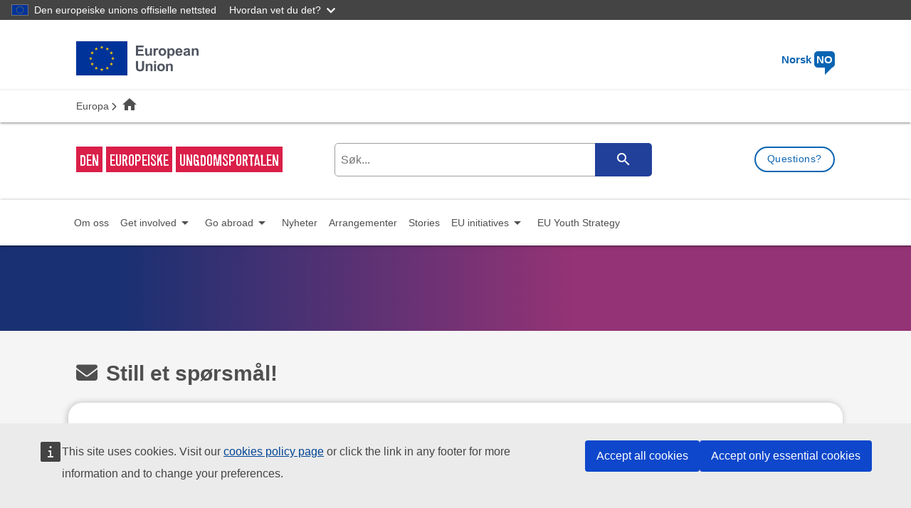

--- FILE ---
content_type: text/html; charset=UTF-8
request_url: https://youth.europa.eu/ask-a-question_no
body_size: 10854
content:
<!DOCTYPE html>
<html lang="no" dir="ltr" prefix="og: https://ogp.me/ns#">
  <head>
    <meta charset="utf-8" />
<link rel="canonical" href="https://youth.europa.eu/ask-a-question_no" />
<meta name="Generator" content="Drupal 11 (https://www.drupal.org)" />
<meta name="MobileOptimized" content="width" />
<meta name="HandheldFriendly" content="true" />
<meta name="viewport" content="width=device-width, initial-scale=1.0" />
<link rel="icon" href="/themes/custom/eyp_ng/favicon.ico" type="image/vnd.microsoft.icon" />

    <title>Still et spørsmål! | Den europeiske ungdomsportalen</title>
    <link rel="stylesheet" media="all" href="/sites/default/files/css/css_VI9V9P9nGePtB3WUjWzt5BgVXycfHjKPTaQ44_yWIyc.css?delta=0&amp;language=no&amp;theme=eyp_ng&amp;include=eJwVyGEKgCAMBtALWcMTydQPEczJtiA7ffR-viIKqnovHqfjcVbwobD-ImAv4hh34lJEa5f5V5qN2pDMI9g2x0WZDR_u1RuL" />
<link rel="stylesheet" media="all" href="/sites/default/files/css/css_gjBI8QjuA08HpJWj9GdGgD6xV7YVJ_lYTzrjNtPDwVE.css?delta=1&amp;language=no&amp;theme=eyp_ng&amp;include=eJwVyGEKgCAMBtALWcMTydQPEczJtiA7ffR-viIKqnovHqfjcVbwobD-ImAv4hh34lJEa5f5V5qN2pDMI9g2x0WZDR_u1RuL" />

    <script src="/core/assets/vendor/jquery/jquery.min.js?v=4.0.0-rc.1"></script>
<script src="/sites/default/files/js/js_GO9KpDQSs1vqqubViyND_EH5qB3UVwc-SJCFZPnglH4.js?scope=header&amp;delta=1&amp;language=no&amp;theme=eyp_ng&amp;include=eJw9jtEOwyAIRX9Ia_pFBpU2rCgd2izu62ebuDfOCdxLFEWX9DqBl9qgYTXxVlQaahny9b5Q-7KJZoP9dLCu3UMcS4mkPCpKqVjaMyeqEBgtbOPeRqZ43N6X3e3APKL-yBKAJ-VRrQRMXzSC_oOhiXCdr022NYM2FkioP0k7SDg"></script>

  </head>
  <body class="language-no path-ask-a-question ask-a-question user-anonymous">
        <a href="#main-content" class="visually-hidden focusable">
      Skip to main content
    </a>
    <script type="application/json">{"utility":"globan","theme":"dark","logo":true,"link":true,"mode":false}</script>

      <div class="dialog-off-canvas-main-canvas" data-off-canvas-main-canvas>
    

    <header class="eyp-main-header">
       <div class="container">
    <div class="row">
      


  
<div class="col m4 s7">
  <div class="valign-wrapper logo-flag">
    <img class="desktop" alt="Den europeiske union" src="https://youth.europa.eu/sites/default/files/eu-logo/logo-eu-no.svg" >
    <img class="mobile" alt="Den europeiske union" src="https://youth.europa.eu/sites/default/files/eu-logo/logo-eu-condensed-no.svg" >
  </div>
</div>
<div class="col m8 s5">
  <div class="right-align eyp-language-selection">
    <a class="modal-trigger" href='#eyp-select-language'>Norsk <span>NO</span></a>
  </div>
</div>

<!-- Language selection modal -->
<div class="col l12">
  <div id="eyp-select-language" class="modal modal-fixed-footer">
    <button id="language-modal-close" class="modal-close btn-floating" title="Close language selector"><i class="fas fa-times"> </i></button>
    <div class="modal-content">
              <div class="col l6">
          <ul>
                      <li>
              <a href="/ask-a-question_bg" class=" btn" >
                <span>BG</span>
                български
                              </a>
            </li>
                      <li>
              <a href="/ask-a-question_cs" class=" btn" >
                <span>CS</span>
                čeština
                              </a>
            </li>
                      <li>
              <a href="/ask-a-question_da" class=" btn" >
                <span>DA</span>
                dansk
                              </a>
            </li>
                      <li>
              <a href="/ask-a-question_de" class=" btn" >
                <span>DE</span>
                Deutsch
                              </a>
            </li>
                      <li>
              <a href="/ask-a-question_el" class=" btn" >
                <span>EL</span>
                ελληνικά
                              </a>
            </li>
                      <li>
              <a href="/ask-a-question_en" class=" btn" >
                <span>EN</span>
                English
                              </a>
            </li>
                      <li>
              <a href="/ask-a-question_es" class=" btn" >
                <span>ES</span>
                Español
                              </a>
            </li>
                      <li>
              <a href="/ask-a-question_et" class=" btn" >
                <span>ET</span>
                eesti
                              </a>
            </li>
                      <li>
              <a href="/ask-a-question_fi" class=" btn" >
                <span>FI</span>
                suomi
                              </a>
            </li>
                      <li>
              <a href="/ask-a-question_fr" class=" btn" >
                <span>FR</span>
                Français
                              </a>
            </li>
                      <li>
              <a href="/ask-a-question_ga" class=" btn" >
                <span>GA</span>
                Gaeilge
                              </a>
            </li>
                      <li>
              <a href="/ask-a-question_hr" class=" btn" >
                <span>HR</span>
                hrvatski
                              </a>
            </li>
                      <li>
              <a href="/ask-a-question_hu" class=" btn" >
                <span>HU</span>
                magyar
                              </a>
            </li>
                      <li>
              <a href="/ask-a-question_is" class=" btn" >
                <span>IS</span>
                íslenska
                              </a>
            </li>
                      <li>
              <a href="/ask-a-question_it" class=" btn" >
                <span>IT</span>
                Italiano
                              </a>
            </li>
                    </ul>
        </div>
              <div class="col l6">
          <ul>
                      <li>
              <a href="/ask-a-question_lt" class=" btn" >
                <span>LT</span>
                lietuvių
                              </a>
            </li>
                      <li>
              <a href="/ask-a-question_lv" class=" btn" >
                <span>LV</span>
                latviešu
                              </a>
            </li>
                      <li>
              <a href="/ask-a-question_mk" class=" btn" >
                <span>MK</span>
                Македонски
                              </a>
            </li>
                      <li>
              <a href="/ask-a-question_mt" class=" btn" >
                <span>MT</span>
                Malti
                              </a>
            </li>
                      <li>
              <a href="/ask-a-question_nl" class=" btn" >
                <span>NL</span>
                Nederlands
                              </a>
            </li>
                      <li>
              <a href="/ask-a-question_no" class="active btn" >
                <span>NO</span>
                Norsk
                                  <i class="fas fa-check"> </i>
                              </a>
            </li>
                      <li>
              <a href="/ask-a-question_pl" class=" btn" >
                <span>PL</span>
                polski
                              </a>
            </li>
                      <li>
              <a href="/ask-a-question_pt" class=" btn" >
                <span>PT</span>
                português
                              </a>
            </li>
                      <li>
              <a href="/ask-a-question_ro" class=" btn" >
                <span>RO</span>
                Română
                              </a>
            </li>
                      <li>
              <a href="/ask-a-question_sk" class=" btn" >
                <span>SK</span>
                slovenčina
                              </a>
            </li>
                      <li>
              <a href="/ask-a-question_sl" class=" btn" >
                <span>SL</span>
                slovenščina
                              </a>
            </li>
                      <li>
              <a href="/ask-a-question_sr" class=" btn" >
                <span>SR</span>
                Српски
                              </a>
            </li>
                      <li>
              <a href="/ask-a-question_sv" class=" btn" >
                <span>SV</span>
                Svenska
                              </a>
            </li>
                      <li>
              <a href="/ask-a-question_tr" class=" btn" >
                <span>TR</span>
                Türkçe
                              </a>
            </li>
                    </ul>
        </div>
          </div>
  </div>
</div>


    </div>
  </div>

       <div class="region--breadcrumb">
    


  
  <nav class="row breadcrumb-wrapper">
    <div class="nav-wrapper container">
      <div class="col s12">
                              <a  class="breadcrumb home" target="_blank" rel="noopener noreferrer" title="Europa" href="https://european-union.europa.eu/index_en">Europa</a>
                                        <span class="last-breadcrumb breadcrumb"><span><i class="material-icons">home</i></span></span>
                        </div>
    </div>
  </nav>


  </div>

       <div class="region--branding">
    


  
<div class="eyp-search ">
  <div class="container">
    <div class="row">
      <div class="col m12 l4">
        <div class="eyp-branding">
          <a href="/home_no"><em>Den</em><em>europeiske</em><em>ungdomsportalen</em></a>
        </div>
      </div>
      <div class="col m8 l6 right-align">
          <div id="search-block"></div>
      </div>
      <div class="col m12 l2 right-align">
        <a href="/ask-a-question_no?referrer=https%3A//youth.europa.eu/ask-a-question_no" class="btn waves-effect waves-light primary ask-a-question">Questions?</a>
      </div>
    </div>
  </div>
</div>


  </div>

   </header>
 <div id="eyp-mega-menu"></div>
<div class="ng-linear-gradient-background"></div>
<main id="main-content"  class="main-wrapper ask-a-question_no">
  <div class="container">
    <div class="row">
            <div id="main-content-wrapper"  class="col l12">
        <h1>Still et spørsmål!</h1>

          <div class="region--content">
    <div data-drupal-messages-fallback class="hidden"></div>
<form class="eyp-ask-a-question" novalidate="novalidate" data-drupal-selector="eyp-ask-a-question" action="/ask-a-question_no" method="post" id="eyp-ask-a-question" accept-charset="UTF-8">
  <div class="eyp-aaq-intro row js-form-wrapper form-wrapper" data-drupal-selector="edit-header" id="edit-header">
    <p>
   When you complete this form and press "Send", your question will be sent to Eurodesk. They offer a free enquiry answering to young people for questions linked to the themes of the European Youth Portal.
  </p>
  <p>
    Du kan sende spørsmålet på engelsk eller et hvilket som helst av de andre 27 språkene på portalen.
  </p>
  <p>
    Hvis du ikke mottar svar innen 3 arbeidsdager, kan du kontakte oss på nytt i tilfelle den opprinnelige forespørselen din ikke ble mottatt.
  </p>
  </div>
<div class="panel eyp-ask-question form-group row js-form-wrapper form-wrapper" data-drupal-selector="edit-form" id="edit-form">
  <div class="form-left col m6 js-form-wrapper form-wrapper" data-drupal-selector="edit-left" id="edit-left">
  <div class="js-form-item form-item form-type-textfield js-form-type-textfield form-item-firstname js-form-item-firstname">
      <label for="edit-firstname" class="js-form-required form-required">Fornavn</label>
        <input data-drupal-selector="edit-firstname" type="text" id="edit-firstname" name="firstname" value="" size="60" maxlength="128" class="form-text required" required="required" />

        </div>
<div class="js-form-item form-item form-type-textfield js-form-type-textfield form-item-lastname js-form-item-lastname">
      <label for="edit-lastname">Etternavn</label>
        <input data-drupal-selector="edit-lastname" type="text" id="edit-lastname" name="lastname" value="" size="60" maxlength="128" class="form-text" />

        </div>
<div class="js-form-item form-item form-type-email js-form-type-email form-item-email js-form-item-email">
      <label for="edit-email" class="js-form-required form-required">E-postadresse</label>
        <input data-drupal-selector="edit-email" type="email" id="edit-email" name="email" value="" size="60" maxlength="254" class="form-email required" required="required" />

        </div>
<div class="js-form-item form-item form-type-textarea js-form-type-textarea form-item-question js-form-item-question">
      <label for="edit-question" class="js-form-required form-required">Spørsmål</label>
        <div>
  <textarea data-drupal-selector="edit-question" id="edit-question" name="question" rows="5" cols="60" class="form-textarea required resize-vertical" required="required"></textarea>
</div>

        </div>

  </div>
<div class="form-right col m6 js-form-wrapper form-wrapper" data-drupal-selector="edit-right" id="edit-right">
  <div class="js-form-item form-item form-type-select js-form-type-select form-item-country js-form-item-country">
      <label for="edit-country" class="js-form-required form-required">Hvilket land er spørsmålet relatert til?</label>
        <select  class="selectpicker show-tick form-control form-select required" data-drupal-selector="edit-country" id="edit-country" name="country" required="required">
                          <option value="" selected>- Velg et alternativ -</option>
                                      <option value="EU">Europe</option>
                                      <option value="AT">Østerrike</option>
                                      <option value="BE">Belgia</option>
                                      <option value="BG">Bulgaria</option>
                                      <option value="HR">Kroatia</option>
                                      <option value="CZ">Czechia</option>
                                      <option value="CY">Kypros</option>
                                      <option value="DK">Danmark</option>
                                      <option value="EE">Estland</option>
                                      <option value="FI">Finland</option>
                                      <option value="FR">Frankrike</option>
                                      <option value="DE">Tyskland</option>
                                      <option value="EL">Hellas</option>
                                      <option value="HU">Ungarn</option>
                                      <option value="IS">Island</option>
                                      <option value="IE">Irland</option>
                                      <option value="IT">Italia</option>
                                      <option value="LV">Latvia</option>
                                      <option value="LI">Liechtenstein</option>
                                      <option value="LT">Litauen</option>
                                      <option value="LU">Luxembourg</option>
                                      <option value="MT">Malta</option>
                                      <option value="NL">Nederland</option>
                                      <option value="NO">Norge</option>
                                      <option value="PL">Polen</option>
                                      <option value="PT">Portugal</option>
                                      <option value="RO">Romania</option>
                                      <option value="SK">Slovakia</option>
                                      <option value="RS">Serbia</option>
                                      <option value="SI">Slovenia</option>
                                      <option value="ES">Spania</option>
                                      <option value="SE">Sverige</option>
                                      <option value="CH">Sveits</option>
                                      <option value="TR">Turkiye</option>
              </select>

        </div>
<div class="js-form-item form-item form-type-select js-form-type-select form-item-theme js-form-item-theme">
      <label for="edit-theme" class="js-form-required form-required">Hvilket område er spørsmålet ditt relatert til?</label>
        <select  class="selectpicker show-tick form-control form-select required" data-drupal-selector="edit-theme" id="edit-theme" name="theme" required="required">
                          <option value="" selected>- Velg et alternativ -</option>
                                      <option value="EU Youth Dialogue">EU Youth Dialogue</option>
                                      <option value="Democratic participation">Democratic participation</option>
                                      <option value="Your rights and inclusion">Your rights and inclusion</option>
                                      <option value="Civic engagement">Civic engagement</option>
                                      <option value="Sustainable development">Sustainable development</option>
                                      <option value="Intercultural understanding">Intercultural understanding</option>
                                      <option value="Youth in the world">Youth in the world</option>
                                      <option value="Sports">Sports</option>
                                      <option value="Volunteering">Volunteering</option>
                                      <option value="Traineeships">Traineeships</option>
                                      <option value="Working">Working</option>
                                      <option value="Studying">Studying</option>
                                      <option value="School and youth exchanges">School and youth exchanges</option>
                                      <option value="Travelling">Travelling</option>
                                      <option value="European Solidarity Corps">European Solidarity Corps</option>
                                      <option value="DiscoverEU">DiscoverEU</option>
                                      <option value="Erasmus+">Erasmus+</option>
                                      <option value="European Youth Week">European Youth Week</option>
                                      <option value="Erasmus+ Virtual Exchange">Erasmus+ Virtual Exchange</option>
                                      <option value="EU Aid Volunteers">EU Aid Volunteers</option>
                                      <option value="Youth Policy Dialogues">Youth Policy Dialogues</option>
                                      <option value="Young Journalists in Europe">Young Journalists in Europe</option>
                                      <option value="Eures">Eures</option>
                                      <option value="SHEU Leads">SHEU Leads</option>
                                      <option value="Year of Youth">Year of Youth</option>
                                      <option value="EU Youth Policy">EU Youth Policy</option>
                                      <option value="Latest News">Latest News</option>
                                      <option value="Latest Events">Latest Events</option>
                                      <option value="Get Involved">Get Involved</option>
                                      <option value="Discover Youth Policy">Discover Youth Policy</option>
                                      <option value="Resources">Resources</option>
                                      <option value="EU Youth Strategy">EU Youth Strategy</option>
              </select>

        </div>
<p class="aqq-info">
  Denne informasjonen er ikke obligatorisk, men den kan gjøre det enklere for oss å besvare spørsmålet ditt.
</p><div class="js-form-item form-item form-type-select js-form-type-select form-item-age js-form-item-age">
      <label for="edit-age">Alder</label>
        <select  class="selectpicker show-tick form-control form-select" data-drupal-selector="edit-age" id="edit-age" name="age">
                          <option value="" selected>- Velg et alternativ -</option>
                                      <option value="0-10">0-10</option>
                                      <option value="11-14">11-14</option>
                                      <option value="15-19">15-19</option>
                                      <option value="20-24">20-24</option>
                                      <option value="25-29">25-29</option>
                                      <option value="30+">30+</option>
              </select>

        </div>
<fieldset data-drupal-selector="edit-captcha" id="edit-captcha" class="js-form-item form-item js-form-wrapper form-wrapper">
      <legend>
    <span class="fieldset-legend">Captcha</span>
  </legend>
  <div class="fieldset-wrapper">
                <div id="captcha"><script type="application/json" data-drupal-selector="edit-captcha">{"service":"captcha","auto":false,"lang":"no"}</script>
</div>
          </div>
</fieldset>

  </div>

  </div>
<input autocomplete="off" data-drupal-selector="form-fh5wvbka3gzkcm76osavg4gk9wlwyiazcdkhs6z82i4" type="hidden" name="form_build_id" value="form-fh5Wvbka3gzkCm76OSAVg4GK9wLWyIAZCdkHs6z82i4" />
<input data-drupal-selector="edit-eyp-ask-a-question" type="hidden" name="form_id" value="eyp_ask_a_question" />
<input class="default center-block btn-large button js-form-submit form-submit" data-drupal-selector="edit-submit" type="submit" id="edit-submit" name="op" value="Send" />

</form>

  </div>

      </div>
          </div>
  </div>
</main>
    <div class="region--featured_bottom">
    


  <ul class="collapsible eyp-feedback" data-collapsible="expandable">
  <li>
    <h3 class="collapsible-header">
      <i class="far fa-comments"></i>
      Want to give your feedback about this page?
      <i class="eyp-toggle-feedback-form fas fa-caret-down"></i>
    </h3>
    <div class="collapsible-body eyp-feedback-form-container">
      <form class="user-input-feedback-form user-input-form" data-drupal-selector="user-input-feedback-form" action="/ask-a-question_no" method="post" id="user-input-feedback-form" accept-charset="UTF-8">
  <input autocomplete="off" data-drupal-selector="form-6oa3wy8-dhu3rp6qacdune7r50zl8gautvfootvib6e" type="hidden" name="form_build_id" value="form-6OA3WY8-DHu3Rp6qaCduNe7r50Zl8GaUTVFooTViB6E" />
<input data-drupal-selector="edit-user-input-feedback-form" type="hidden" name="form_id" value="user_input_feedback_form" />
<div id="eyp-feedback-form-errors"></div><div class="field--type-boolean field--name-field-eyp-fb-useful field--widget-options-buttons js-form-wrapper form-wrapper" data-drupal-selector="edit-field-eyp-fb-useful-wrapper" id="edit-field-eyp-fb-useful-wrapper">
  <fieldset data-drupal-selector="edit-field-eyp-fb-useful" id="edit-field-eyp-fb-useful--wrapper" class="fieldgroup form-composite required js-form-item form-item js-form-wrapper form-wrapper">
      <legend>
    <span class="fieldset-legend js-form-required form-required">Did you find this page useful?</span>
  </legend>
  <div class="fieldset-wrapper">
                <div id="edit-field-eyp-fb-useful"><div class="js-form-item form-item form-type-radio js-form-type-radio form-item-field-eyp-fb-useful js-form-item-field-eyp-fb-useful">
        <input data-drupal-selector="edit-field-eyp-fb-useful-0" type="radio" id="edit-field-eyp-fb-useful-0" name="field_eyp_fb_useful" value="0" class="form-radio" />

        <label for="edit-field-eyp-fb-useful-0" class="option">No</label>
      </div>
<div class="js-form-item form-item form-type-radio js-form-type-radio form-item-field-eyp-fb-useful js-form-item-field-eyp-fb-useful">
        <input data-drupal-selector="edit-field-eyp-fb-useful-1" type="radio" id="edit-field-eyp-fb-useful-1" name="field_eyp_fb_useful" value="1" class="form-radio" />

        <label for="edit-field-eyp-fb-useful-1" class="option">Yes</label>
      </div>
</div>

          </div>
</fieldset>

  </div>
<div class="field--type-boolean field--name-field-eyp-fb-issue field--widget-options-buttons js-form-wrapper form-wrapper" data-drupal-selector="edit-field-eyp-fb-issue-wrapper" id="edit-field-eyp-fb-issue-wrapper">
  <fieldset data-drupal-selector="edit-field-eyp-fb-issue" id="edit-field-eyp-fb-issue--wrapper" class="fieldgroup form-composite required js-form-item form-item js-form-wrapper form-wrapper">
      <legend>
    <span class="fieldset-legend js-form-required form-required">Is there any issue with this page?</span>
  </legend>
  <div class="fieldset-wrapper">
                <div id="edit-field-eyp-fb-issue"><div class="js-form-item form-item form-type-radio js-form-type-radio form-item-field-eyp-fb-issue js-form-item-field-eyp-fb-issue">
        <input data-drupal-selector="edit-field-eyp-fb-issue-0" type="radio" id="edit-field-eyp-fb-issue-0" name="field_eyp_fb_issue" value="0" class="form-radio" />

        <label for="edit-field-eyp-fb-issue-0" class="option">No</label>
      </div>
<div class="js-form-item form-item form-type-radio js-form-type-radio form-item-field-eyp-fb-issue js-form-item-field-eyp-fb-issue">
        <input data-drupal-selector="edit-field-eyp-fb-issue-1" type="radio" id="edit-field-eyp-fb-issue-1" name="field_eyp_fb_issue" value="1" class="form-radio" />

        <label for="edit-field-eyp-fb-issue-1" class="option">Yes</label>
      </div>
</div>

          </div>
</fieldset>

  </div>
<div class="field--type-list-string field--name-field-eyp-fb-issue-type field--widget-options-select js-form-wrapper form-wrapper" data-drupal-selector="edit-field-eyp-fb-issue-type-wrapper" data-drupal-states="{&quot;visible&quot;:[{&quot;:input[name=\u0022field_eyp_fb_issue\u0022]&quot;:{&quot;value&quot;:&quot;1&quot;}}]}" id="edit-field-eyp-fb-issue-type-wrapper">
  <div class="js-form-item form-item form-type-select js-form-type-select form-item-field-eyp-fb-issue-type js-form-item-field-eyp-fb-issue-type">
      <label for="edit-field-eyp-fb-issue-type"><span class="form-required">What kind of issue have you found?</span></label>
        <select  data-drupal-selector="edit-field-eyp-fb-issue-type" id="edit-field-eyp-fb-issue-type" name="field_eyp_fb_issue_type" class="form-select">
                          <option value="_none">- Select -</option>
                                      <option value="Broken link">Broken link</option>
                                      <option value="Inaccurate or confusing information">Inaccurate or confusing information</option>
                                      <option value="Something not displaying correctly">Something not displaying correctly</option>
                                      <option value="Page not loading">Page not loading</option>
                                      <option value="Incorrect or missing translation">Incorrect or missing translation</option>
                                      <option value="Other">Other</option>
              </select>

        </div>

  </div>
<div class="field--type-string-long field--name-details field--widget-string-textarea js-form-wrapper form-wrapper" data-drupal-selector="edit-details-wrapper" id="edit-details-wrapper">
        <div class="js-form-item form-item form-type-textarea js-form-type-textarea form-item-details-0-value js-form-item-details-0-value">
      <label for="edit-details-0-value">Can you tell us a little bit more?</label>
        <div id="edit-details-0-value--description" class="description">
      Please explain in more detail in the box below.<br>The feedback collection is anonymous. Please do not submit any personal data.
    </div>
      <div>
  <textarea class="details-textarea form-textarea resize-vertical" data-drupal-selector="edit-details-0-value" aria-describedby="edit-details-0-value--description" id="edit-details-0-value" name="details[0][value]" rows="5" cols="60" maxlength="1000" placeholder="Was your experience positive, negative, some content was missing, something to improve..."></textarea>
</div>

        </div>
<span class="content-diff">Content limited to 1000 characters, remaining: <strong>1000</strong></span>
  
  </div>
<div id="feedback-captcha" data-lang="no" data-drupal-selector="edit-captcha"></div>
<div id="feedback-captcha-error-messages"></div><div class="field--type-string field--name-field-eyp-fb-page field--widget-string-textfield js-form-wrapper form-wrapper" data-drupal-selector="edit-field-eyp-fb-page-wrapper" id="edit-field-eyp-fb-page-wrapper">
        <input data-drupal-selector="edit-field-eyp-fb-page-0-value" type="hidden" name="field_eyp_fb_page[0][value]" value="/ask-a-question" />

  
  </div>
<div data-drupal-selector="edit-actions" class="form-actions js-form-wrapper form-wrapper" id="edit-actions--2">
  <input data-drupal-selector="edit-submit" type="submit" id="edit-submit--2" name="op" value="Send feedback" class="button button--primary js-form-submit form-submit" />

  </div>
<div class="url-textfield js-form-wrapper form-wrapper" style="display: none !important;">
  <div class="js-form-item form-item form-type-textfield js-form-type-textfield form-item-url js-form-item-url">
      <label for="edit-url">Leave this field blank</label>
        <input autocomplete="off" data-drupal-selector="edit-url" type="text" id="edit-url" name="url" value="" size="20" maxlength="128" class="form-text" />

        </div>

  </div>

</form>

    </div>
  </li>
</ul>


  </div>

  <footer>
    <div class="container">
      <div class="row">
          <div class="region--footer_first">
    


  <div class="col m3">
  <h4 tabindex="0">Generell informasjon</h4>
  <ul>
          <li>
        <a href="/about-us_no" title="About us" data-drupal-link-system-path="node/31663">Om oss</a>
              </li>
          <li>
        <a href="/contact_no" title="Kontakt oss" data-drupal-link-system-path="node/31656">Kontakt oss</a>
              </li>
          <li>
        <a href="/privacy_no" title="Personvern" data-drupal-link-system-path="node/34531">Personvern</a>
              </li>
          <li>
        <a href="/terms-conditions_no" title="Vilkår og betingelser" data-drupal-link-system-path="node/31662">Vilkår og betingelser</a>
              </li>
          <li>
        <a href="/accessibility-statement_no" title="Accessibility" data-drupal-link-system-path="node/34707">Accessibility</a>
              </li>
          <li>
        <a href="/cas_no" title="Administratorpålogging" data-drupal-link-system-path="cas">Administratorpålogging</a>
              </li>
      </ul>
</div>


  </div>

          <div class="region--footer_second">
    


    <div class="col m3">
    <h4 class="ecl-site-footer__title" tabindex="0">About the European Youth Portal</h4>

<p tabindex="0">The European Youth Portal provides EU level information and opportunities for young people and youth stakeholders.</p>

<ul class="ecl-site-footer__list"><li class="ecl-site-footer__list-item"><a href="/about-us_no">Read more about the Portal</a></li></ul>

  </div>


  </div>

          <div class="region--footer_third">
    


  
  <div class="col m3">
    <h4 tabindex="0">Follow us on social media</h4>
    <ul>
              <li class="social-li"><a target="_blank" class="social" href="https://www.facebook.com/EuropeanYouthEU" title="facebook"><i class="fa-brands fa-facebook">&nbsp;</i></a></li>
                    <li class="social-li"><a target="_blank" class="social" href="https://x.com/EuropeanYouthEU" title="X"><i class="fa-brands fa-x-twitter">&nbsp;</i></a></li>
                    <li class="social-li"><a target="_blank" class="social" href="https://www.instagram.com/european_youth_eu/?hl=en" title="instagram"><i class="fa-brands fa-instagram">&nbsp;</i></a></li>
          </ul>
  </div>


  </div>

        
  <div class="col m3 region--footer-fourth">
    


  <div>
  <p tabindex="0"><small>Icons made by <a href="https://www.flaticon.com/authors/freepik" target="_blank"><strong>Freepik</strong></a> and <a href="https://www.flaticon.com/authors/smashicons" target="_blank"><strong>Smashicons</strong></a> from <a href="https://www.flaticon.com/" target="_blank"><strong>flaticon.com</strong></a></small></p>

</div>


  </div>

      </div>
    </div>
  </footer>
    <div class="region--corporate_footer">
    


    <div class="ecl-container row eyp-corporate-footer">
    <div class="container ecl-row">
      <div class="col l3 m12 ecl-col-3">
          <div class="ecl-site-footer__section"><br />
            <a href="https://european-union.europa.eu/index_en"
               class="ecl-link ecl-link--standalone ecl-site-footer__logo-link" aria-label="European Union" target="_blank">
              <picture class="ecl-picture ecl-site-footer__picture" title="European Union">
                <source srcset="https://youth.europa.eu/sites/default/files/eu-logo/logo-eu-no.svg" media="(min-width: 996px)">
                <img class="ecl-site-footer__logo-image" src="https://youth.europa.eu/sites/default/files/eu-logo/logo-eu-condensed-no.svg" alt="European Union logo" />
              </picture>
            </a>
            <div class="ecl-site-footer__description">
                              Discover more on <a href="https://european-union.europa.eu/index_en" target="_blank" rel="noopener noreferrer">europa.eu</a>
                          </div>
          </div>
      </div>
              <div class="col l4 m12 ecl-col-4">
          <h5 tabindex="0">Contact the EU</h5>
          <ul>
                          <li class="footer__list-item">
                <a href="tel:0080067891011">Call us 00 800 6 7 8 9 10 11</a>
              </li>
                          <li class="footer__list-item">
                <a href="https://european-union.europa.eu/contact-eu/call-us_en">Use other telephone options</a>
              </li>
                          <li class="footer__list-item">
                <a href="https://european-union.europa.eu/contact-eu/write-us_en">Write to us via our contact form</a>
              </li>
                          <li class="footer__list-item">
                <a href="https://europa.eu/european-union/contact/meet-us_en">Meet us at a local EU office</a>
              </li>
                      </ul>

                      <h5 tabindex="0">Social media</h5>
            <ul>
                              <li class="footer__list-item">
                  <a href="https://europa.eu/european-union/contact/social-networks_en">Search for EU social media channels</a>
                </li>
                          </ul>
                  </div>
      
            <div class="col l5 m12 ecl-col-5">
        <h5 tabindex="0">Legal</h5>
        <ul>
                      <li class="footer__list-item">
              <a href="https://european-union.europa.eu/languages-our-websites_en">Language policy</a>
            </li>
                      <li class="footer__list-item">
              <a href="https://europa.eu/european-union/abouteuropa/privacy-policy_en">Privacy policy</a>
            </li>
                      <li class="footer__list-item">
              <a href="https://europa.eu/european-union/abouteuropa/legal_notices_en">Juridisk merknad</a>
            </li>
                      <li class="footer__list-item">
              <a href="https://european-union.europa.eu/cookies_en">Juridisk merknad</a>
            </li>
                      <li class="footer__list-item">
              <a href="https://european-union.europa.eu/accessibility-statement_en">Accessibility</a>
            </li>
                  </ul>
      </div>
            <div class="col l5 m12 ecl-col-5">
      <h5 tabindex="0">EU institutions</h5>
        <ul>
          <li class="footer__list-item">
            <a href="https://european-union.europa.eu/institutions-law-budget/institutions-and-bodies/search-all-eu-institutions-and-bodies_en"
               class="ecl-link ecl-link--standalone ecl-site-footer__link">European Parliament</a>
          </li>
        </ul>
      </div>
    </div>
  </div>


  </div>


  </div>

    <script type="application/json">{"utility":"piwik","siteID":"25","sitePath":["youth.europa.eu"],"instance":"europa.eu"}</script>
<script type="application/json">{"utility":"cck","url":"https:\/\/european-union.europa.eu\/cookies_{lang}"}</script>

    <script type="application/json" data-drupal-selector="drupal-settings-json">{"path":{"baseUrl":"\/","pathPrefix":"","currentPath":"ask-a-question","currentPathIsAdmin":false,"isFront":false,"currentLanguage":"no"},"pluralDelimiter":"\u0003","suppressDeprecationErrors":true,"ajaxPageState":{"libraries":"eJxNjtEOgzAIRX_I2vhFhrZoutHiALN1X7_q4rI3zrlAbmRBn2TfgEY1MNQh_inDl4EgOEHNb_xmuRpK7entsaO0cWEpA7bNwzS1GWJfSpnrqSJXxWrnnLJCIHSw9HsXKcf74ee6-hWI-qsfEgegi0qvJRnoKMA4PzEYM-nV8WKnBcSIIaEM2tSw-ACKH9TqV6o","theme":"eyp_ng","theme_token":null},"ajaxTrustedUrl":{"form_action_p_pvdeGsVG5zNF_XLGPTvYSKCf43t8qZYSwcfZl2uzM":true,"\/ask-a-question_no":true,"\/ask-a-question_no?ajax_form=1":true},"feature_toggle":{"enabled":["eyp_year_of_youth_policy_initiatives","eyp_year_of_youth_voice_your_vision","eyp_eyy_policy_dialogs_with_commissioners_enabled","eyp_deu_webtools_captcha_validation","eyp_young_journalists_in_europe_enabled","eyp_use_webtools_from_cloud","eyp_esc_contracts"]},"today":"2026-01-21","eyp":{"countries":{"AF":"Afghanistan","AL":"Albania","DZ":"Algerie","AS":"Amerikansk Samoa","AD":"Andorra","AO":"Angola","AI":"Anguilla","AQ":"Antarktis","AG":"Antigua og Barbuda","AR":"Argentina","AM":"Armenia","AW":"Aruba","AZ":"Aserbajdsjan","AU":"Australia","AZO":"Azores","BS":"Bahamas","BH":"Bahrain","BD":"Bangladesh","BB":"Barbados","BE":"Belgia","BZ":"Belize","BJ":"Benin","BM":"Bermuda","BT":"Bhutan","BO":"Bolivia","BQ":"Bonaire Sint Eustatius and Saba","BA":"Bosnia-Hercegovina","BW":"Botswana","BV":"Bouvet\u00f8ya","BR":"Brasil","AB":"British Antarctic Territory","IO":"Britisk territorium i Indiahavet","BN":"Brunei Darussalam","BG":"Bulgaria","BF":"Burkina Faso","BI":"Burundi","CV":"Cabo Verde","CA":"Canada","CAI":"Canary Islands","KY":"Cayman\u00f8yene","TD":"Chad","CL":"Chile","CN":"China (People\u0027s Republic of)","CP":"Clipperton","CC":"Cocos Islands (or Keeling Islands)","CO":"Colombia","CD":"Congo (Democratic Republic of)","CK":"Cook\u00f8yene","CR":"Costa Rica","CI":"Cote d\u0027Ivoire","CU":"Cuba","CW":"Cura\u00e7ao","CZ":"Czechia","DK":"Danmark","AE":"De forente arabiske emirater","DO":"Den dominikanske republikk","CF":"Den sentralafrikanske republikk","DJ":"Djibouti","DM":"Dominica","EC":"Ecuador","EG":"Egypt","GQ":"Ekvatorial-Guinea","SV":"El Salvador","ER":"Eritrea","EE":"Estland","ET":"Etiopia","FK":"Falklands\u00f8yene","FO":"Faroe Islands","FJ":"Fiji","PH":"Filippinene","FI":"Finland","FR":"Frankrike","GF":"Fransk Guyana","PF":"Fransk Polynesia","TF":"French Southern and Antarctic Territories","GA":"Gabon","GM":"Gambia","GE":"Georgia","GH":"Ghana","GI":"Gibraltar","GD":"Grenada","GL":"Gr\u00f8nland","GP":"Guadeloupe","GU":"Guam","GT":"Guatemala","GG":"Guernsey","GN":"Guinea","GW":"Guinea-Bissau","GY":"Guyana","HT":"Haiti","HM":"Heard Island og McDonald Islands","EL":"Hellas","VA":"Holy See","HN":"Honduras","HK":"Hong Kong","BY":"Hviterussland","IN":"India","ID":"Indonesia","IQ":"Irak","IR":"Iran (Islamic Republic of)","IE":"Irland","IS":"Island","IM":"Isle of Man","IL":"Israel","IT":"Italia","JM":"Jamaica","JP":"Japan","YE":"Jemen","JE":"Jersey","JO":"Jordan","CX":"Jule\u00f8ya","KH":"Kambodsja","CM":"Kamerun","KZ":"Kasakhstan","KE":"Kenya","KG":"Kirgisistan","KI":"Kiribati","KM":"Komorene","CG":"Kongo","KP":"Korea (Democratic People\u0027s Republic of)","KR":"Korea (Republic of)","XK":"Kosovo * UN resolution","HR":"Kroatia","KW":"Kuwait","CY":"Kypros","LA":"Lao (People\u0027s Democratic Republic)","LV":"Latvia","LS":"Lesotho","LB":"Libanon","LR":"Liberia","LY":"Libya","LI":"Liechtenstein","LT":"Litauen","LU":"Luxembourg","MO":"Macao","MG":"Madagaskar","MAD":"Madeira","MW":"Malawi","MY":"Malaysia","MV":"Maldivene","ML":"Mali","MT":"Malta","MA":"Marokko","MH":"Marshall\u00f8yene","MQ":"Martinique","MR":"Mauritania","MU":"Mauritius","YT":"Mayotte","MX":"Mexico","FM":"Micronesia (Federated States of)","MD":"Moldova","MC":"Monaco","MN":"Mongolia","ME":"Montenegro","MS":"Montserrat","MZ":"Mosambik","MM":"Myanmar","NA":"Namibia","NR":"Nauru","NL":"Nederland","NP":"Nepal","NZ":"New Zealand","NI":"Nicaragua","NE":"Niger","NG":"Nigeria","NU":"Niue","MK":"Nord-Makedonia","MP":"Nord-Marianene","NF":"Norfolk\u00f8ya","NO":"Norge","NC":"Ny-Caledonia","OM":"Oman","PK":"Pakistan","PW":"Palau","PS":"Palestina","PA":"Panama","PG":"Papua Ny-Guinea","PY":"Paraguay","PE":"Peru","PN":"Pitcairn","PL":"Polen","PT":"Portugal","PR":"Puerto Rico","QA":"Qatar","RO":"Romania","RU":"Russland","RW":"Rwanda","RE":"R\u00e9union","BL":"Saint Barth\u00e9lemy","LC":"Saint Lucia","MF":"Saint Martin (french part)","SB":"Salomon\u00f8yene","WS":"Samoa","SM":"San Marino","SH":"Sankt Helena, Ascension og Tristan da Cunha","ST":"Sao Tome and Principe","SA":"Saudi-Arabia","SN":"Senegal","RS":"Serbia","SC":"Seychellene","SL":"Sierra Leone","SG":"Singapore","SX":"Sint Maarten (dutch part)","SK":"Slovakia","SI":"Slovenia","SO":"Somalia","GS":"South Georgia and South Sandwich Islands","ES":"Spania","LK":"Sri Lanka","KN":"St Kitts and Nevis","PM":"St Pierre and Miquelon","VC":"St Vincent and the Grenadines","UK":"Storbritannia","SD":"Sudan","SR":"Surinam","SJ":"Svalbard og Jan Mayen","CH":"Sveits","SE":"Sverige","SZ":"Swaziland","SY":"Syria","ZA":"S\u00f8r-Afrika","SS":"S\u00f8r-Sudan","TJ":"Tadsjikistan","TW":"Taiwan","TZ":"Tanzania (United Republic of)","TH":"Thailand","TL":"Timor Leste","TG":"Togo","TK":"Tokelau","TO":"Tonga","TT":"Trinidad og Tobago","TN":"Tunisia","TR":"Turkiye","TM":"Turkmenistan","TC":"Turks og Caicos\u00f8yene","TV":"Tuvalu","DE":"Tyskland","US":"USA","UG":"Uganda","UA":"Ukraina","HU":"Ungarn","UM":"United States Minor outlying islands","UY":"Uruguay","UZ":"Usbekistan","VU":"Vanuatu","VE":"Venezuela","EH":"Vest-Sahara","VN":"Viet Nam","VG":"Virgin Islands (British)","VI":"Virgin Islands (US)","WF":"Wallis og Futuna","ZM":"Zambia","ZW":"Zimbabwe","AX":"\u00c5land islands","AT":"\u00d8sterrike"},"react_apps":{"MegaMenu":{"mount_point":"eyp-mega-menu","config":{"euInitiativesTid":"33","questionPath":"\/ask-a-question","isYouthPolicyEnabled":false,"isSurveyModalEnabled":false}},"Search":{"mount_point":"search-block","config":{"isEcl":false}}}},"ajax":{"edit-submit--2":{"callback":["Drupal\\eyp\\Helper\\UserInputFormHelper","feedbackAjaxCallback"],"wrapper":"user-input-feedback-form","progress":{"type":"throbber"},"event":"mousedown","keypress":true,"prevent":"click","url":"\/ask-a-question_no?ajax_form=1","httpMethod":"POST","dialogType":"ajax","submit":{"_triggering_element_name":"op","_triggering_element_value":"Send feedback"}}},"user":{"uid":0,"permissionsHash":"ec4cdfd446985ad6a1433d7a2887545cc82338b58aee470d01fc93dfba747c15"}}</script>
<script src="/sites/default/files/js/js_PSUdGM6jv-z-bQ7Z5pt0QVLYIEp511G2U9A2dxg8A9c.js?scope=footer&amp;delta=0&amp;language=no&amp;theme=eyp_ng&amp;include=eJw9jtEOwyAIRX9Ia_pFBpU2rCgd2izu62ebuDfOCdxLFEWX9DqBl9qgYTXxVlQaahny9b5Q-7KJZoP9dLCu3UMcS4mkPCpKqVjaMyeqEBgtbOPeRqZ43N6X3e3APKL-yBKAJ-VRrQRMXzSC_oOhiXCdr022NYM2FkioP0k7SDg"></script>
<script src="https://webtools.europa.eu/load.js?theme=eu" defer></script>

  </body>
</html>


--- FILE ---
content_type: text/javascript
request_url: https://youth.europa.eu/libraries/react/4aea6be4ff994f546900.7601.js
body_size: 5121
content:
"use strict";(self.webpackChunkreact_app_eyp=self.webpackChunkreact_app_eyp||[]).push([[7601],{17601:function(e,t,r){r.r(t),r.d(t,{default:function(){return w}});r(52675),r(89463),r(2259),r(45700),r(28706),r(2008),r(23418),r(23792),r(62062),r(34782),r(89572),r(62010),r(2892),r(83851),r(81278),r(79432),r(26099),r(16034),r(27495),r(38781),r(47764),r(5746),r(23500),r(62953),r(76031);var n=r(42838),a=r.n(n),o=r(5556),i=r.n(o),l=r(96540),c=r(11568),u=r(30079),s=r(5795);r(69085);function _slicedToArray(e,t){return function _arrayWithHoles(e){if(Array.isArray(e))return e}(e)||function _iterableToArrayLimit(e,t){var r=null==e?null:"undefined"!=typeof Symbol&&e[Symbol.iterator]||e["@@iterator"];if(null!=r){var n,a,o,i,l=[],c=!0,u=!1;try{if(o=(r=r.call(e)).next,0===t){if(Object(r)!==r)return;c=!1}else for(;!(c=(n=o.call(r)).done)&&(l.push(n.value),l.length!==t);c=!0);}catch(e){u=!0,a=e}finally{try{if(!c&&null!=r.return&&(i=r.return(),Object(i)!==i))return}finally{if(u)throw a}}return l}}(e,t)||function _unsupportedIterableToArray(e,t){if(!e)return;if("string"==typeof e)return _arrayLikeToArray(e,t);var r=Object.prototype.toString.call(e).slice(8,-1);"Object"===r&&e.constructor&&(r=e.constructor.name);if("Map"===r||"Set"===r)return Array.from(e);if("Arguments"===r||/^(?:Ui|I)nt(?:8|16|32)(?:Clamped)?Array$/.test(r))return _arrayLikeToArray(e,t)}(e,t)||function _nonIterableRest(){throw new TypeError("Invalid attempt to destructure non-iterable instance.\nIn order to be iterable, non-array objects must have a [Symbol.iterator]() method.")}()}function _arrayLikeToArray(e,t){(null==t||t>e.length)&&(t=e.length);for(var r=0,n=new Array(t);r<t;r++)n[r]=e[r];return n}function _typeof(e){return _typeof="function"==typeof Symbol&&"symbol"==typeof Symbol.iterator?function(e){return typeof e}:function(e){return e&&"function"==typeof Symbol&&e.constructor===Symbol&&e!==Symbol.prototype?"symbol":typeof e},_typeof(e)}var f=["title","id"];function _extends(){return _extends=Object.assign?Object.assign.bind():function(e){for(var t=1;t<arguments.length;t++){var r=arguments[t];for(var n in r)Object.prototype.hasOwnProperty.call(r,n)&&(e[n]=r[n])}return e},_extends.apply(this,arguments)}function ownKeys(e,t){var r=Object.keys(e);if(Object.getOwnPropertySymbols){var n=Object.getOwnPropertySymbols(e);t&&(n=n.filter((function(t){return Object.getOwnPropertyDescriptor(e,t).enumerable}))),r.push.apply(r,n)}return r}function _objectSpread(e){for(var t=1;t<arguments.length;t++){var r=null!=arguments[t]?arguments[t]:{};t%2?ownKeys(Object(r),!0).forEach((function(t){_defineProperty(e,t,r[t])})):Object.getOwnPropertyDescriptors?Object.defineProperties(e,Object.getOwnPropertyDescriptors(r)):ownKeys(Object(r)).forEach((function(t){Object.defineProperty(e,t,Object.getOwnPropertyDescriptor(r,t))}))}return e}function _defineProperty(e,t,r){return(t=function _toPropertyKey(e){var t=function _toPrimitive(e,t){if("object"!=_typeof(e)||!e)return e;var r=e[Symbol.toPrimitive];if(void 0!==r){var n=r.call(e,t||"default");if("object"!=_typeof(n))return n;throw new TypeError("@@toPrimitive must return a primitive value.")}return("string"===t?String:Number)(e)}(e,"string");return"symbol"==_typeof(t)?t:t+""}(t))in e?Object.defineProperty(e,t,{value:r,enumerable:!0,configurable:!0,writable:!0}):e[t]=r,e}function _objectWithoutProperties(e,t){if(null==e)return{};var r,n,a=function _objectWithoutPropertiesLoose(e,t){if(null==e)return{};var r={};for(var n in e)if(Object.prototype.hasOwnProperty.call(e,n)){if(t.indexOf(n)>=0)continue;r[n]=e[n]}return r}(e,t);if(Object.getOwnPropertySymbols){var o=Object.getOwnPropertySymbols(e);for(n=0;n<o.length;n++)r=o[n],t.indexOf(r)>=0||Object.prototype.propertyIsEnumerable.call(e,r)&&(a[r]=e[r])}return a}var m=function AdaptiveMenu(e){var t=e.title,r=e.id,n=_objectWithoutProperties(e,f),a=function useDeviceType(){var e=function getDevice(e){return e<=480?"mobile":e<=960?"tablet":"desktop"},t=_slicedToArray((0,l.useState)((function(){return e("undefined"!=typeof window?window.innerWidth:960)})),2),r=t[0],n=t[1];return(0,l.useEffect)((function(){var t=function handleResize(){n(e(window.innerWidth))};return window.addEventListener("resize",t),function(){window.removeEventListener("resize",t)}}),[]),r}(),o="mobile"===a||"tablet"===a;n=_objectSpread(_objectSpread({},n),r?{id:String(r)}:{});return o?l.createElement(c.Nt,{accordion:!0},l.createElement(c.QR,_extends({},n,{header:t,onSelect:function handleEmptyFunc(){return!1}}))):l.createElement(c.ms,_extends({},n,{options:{coverTrigger:!1,onOpenStart:function onDropdownOpen(e){var t=document.querySelector(".dropdown-trigger.active");null!==t&&t.classList.remove("active"),e.className="dropdown-trigger active"},onCloseStart:function onDropdownClose(e){null!==e&&e.classList.remove("active")}},trigger:l.createElement("a",{href:"#",tabIndex:0},l.createElement("span",null,t),l.createElement(c.In,{className:"right"},"arrow_drop_down"))}))};m.displayName="Adaptive Menu",m.propTypes={title:i().string.isRequired,children:i().node,className:i().string,icon:i().node,id:i().oneOfType([i().string,i().number])};var y,p,d=m,b=r(53233),g=r(11615),v=r(66355),h=(r(52811),r(33185));function _taggedTemplateLiteral(e,t){return t||(t=e.slice(0)),Object.freeze(Object.defineProperties(e,{raw:{value:Object.freeze(t)}}))}var _={Navbar:(0,h.default)(c.Fp)(y||(y=_taggedTemplateLiteral(["\n    li > a {\n      color: #4f4f4f;\n    },\n    .dropdown-content {\n      z-index: 1001 !important;\n      li > a {\n        color: #4f4f4f;\n      },\n    }\n  "]))),Items:h.default.li(p||(p=_taggedTemplateLiteral(["\n    @media screen and (min-width: 993px) {\n      display: none;\n    }"])))};function mega_menu_typeof(e){return mega_menu_typeof="function"==typeof Symbol&&"symbol"==typeof Symbol.iterator?function(e){return typeof e}:function(e){return e&&"function"==typeof Symbol&&e.constructor===Symbol&&e!==Symbol.prototype?"symbol":typeof e},mega_menu_typeof(e)}function mega_menu_ownKeys(e,t){var r=Object.keys(e);if(Object.getOwnPropertySymbols){var n=Object.getOwnPropertySymbols(e);t&&(n=n.filter((function(t){return Object.getOwnPropertyDescriptor(e,t).enumerable}))),r.push.apply(r,n)}return r}function mega_menu_objectSpread(e){for(var t=1;t<arguments.length;t++){var r=null!=arguments[t]?arguments[t]:{};t%2?mega_menu_ownKeys(Object(r),!0).forEach((function(t){mega_menu_defineProperty(e,t,r[t])})):Object.getOwnPropertyDescriptors?Object.defineProperties(e,Object.getOwnPropertyDescriptors(r)):mega_menu_ownKeys(Object(r)).forEach((function(t){Object.defineProperty(e,t,Object.getOwnPropertyDescriptor(r,t))}))}return e}function mega_menu_defineProperty(e,t,r){return(t=function mega_menu_toPropertyKey(e){var t=function mega_menu_toPrimitive(e,t){if("object"!=mega_menu_typeof(e)||!e)return e;var r=e[Symbol.toPrimitive];if(void 0!==r){var n=r.call(e,t||"default");if("object"!=mega_menu_typeof(n))return n;throw new TypeError("@@toPrimitive must return a primitive value.")}return("string"===t?String:Number)(e)}(e,"string");return"symbol"==mega_menu_typeof(t)?t:t+""}(t))in e?Object.defineProperty(e,t,{value:r,enumerable:!0,configurable:!0,writable:!0}):e[t]=r,e}function mega_menu_slicedToArray(e,t){return function mega_menu_arrayWithHoles(e){if(Array.isArray(e))return e}(e)||function mega_menu_iterableToArrayLimit(e,t){var r=null==e?null:"undefined"!=typeof Symbol&&e[Symbol.iterator]||e["@@iterator"];if(null!=r){var n,a,o,i,l=[],c=!0,u=!1;try{if(o=(r=r.call(e)).next,0===t){if(Object(r)!==r)return;c=!1}else for(;!(c=(n=o.call(r)).done)&&(l.push(n.value),l.length!==t);c=!0);}catch(e){u=!0,a=e}finally{try{if(!c&&null!=r.return&&(i=r.return(),Object(i)!==i))return}finally{if(u)throw a}}return l}}(e,t)||function mega_menu_unsupportedIterableToArray(e,t){if(!e)return;if("string"==typeof e)return mega_menu_arrayLikeToArray(e,t);var r=Object.prototype.toString.call(e).slice(8,-1);"Object"===r&&e.constructor&&(r=e.constructor.name);if("Map"===r||"Set"===r)return Array.from(e);if("Arguments"===r||/^(?:Ui|I)nt(?:8|16|32)(?:Clamped)?Array$/.test(r))return mega_menu_arrayLikeToArray(e,t)}(e,t)||function mega_menu_nonIterableRest(){throw new TypeError("Invalid attempt to destructure non-iterable instance.\nIn order to be iterable, non-array objects must have a [Symbol.iterator]() method.")}()}function mega_menu_arrayLikeToArray(e,t){(null==t||t>e.length)&&(t=e.length);for(var r=0,n=new Array(t);r<t;r++)n[r]=e[r];return n}var S=function MegaMenu(e){var t=e.appConfig,r=t.euInitiativesTid,n=t.questionPath,o=t.isYouthPolicyEnabled,i=t.isEcl,f=t.isSurveyModalEnabled,m=mega_menu_slicedToArray((0,l.useState)({items:{},isLoading:!0}),2),y=m[0],p=m[1],h=y.items,S=y.isLoading,w=drupalSettings.eyp.surveyModal;(0,l.useEffect)((function(){(0,b.tw)(void 0,"".concat(drupalSettings.path.baseUrl,"api/rest/eyp/v1/main-menu_").concat(s.Ay.getCurrentLang()),"get",{"content-type":"application/json"},(function(e){var t=e.data;p({items:t,isLoading:!1})}),(function(e){p((function(t){return mega_menu_objectSpread(mega_menu_objectSpread({},t),{},{error:e,isLoading:!1})}))}))}),[]),(0,l.useEffect)((function(){var e=location.hash;history.replaceState(null,"",location.pathname+location.search);var t=e.slice(1);if(null!=t&&t.length){var r=20,n=setInterval((function(){var a=function nav(){var e;return null!==(e=document.querySelector(".navbar-fixed nav"))&&void 0!==e?e:document.querySelector(".navbar-fixed")}(),o=function el(){return document.getElementById(t)}();if(o){var i=a?Math.ceil(a.getBoundingClientRect().height):0;if(i>0||--r<=0){clearInterval(n);var l=o.getBoundingClientRect().top+window.scrollY-i;window.scrollTo({top:l,behavior:"smooth"}),history.replaceState(null,"",e)}}}),50);return function(){clearInterval(n)}}}),[]);var O=Object.values(h),j=function menuItems(e){return O.map((function(t){if(t.taxonomy_menu_id&&"eyp_sections"===t.taxonomy_menu_id&&0!==t.items.length){var n=Object.values(t.items);if("youth-policy-page"===t.uuid&&!o)return l.createElement(u.A,{key:t.title});var i=t.taxonomy_term_id===r?"eu-initiatives":"";return l.createElement(d,{key:t.title,className:i,href:"#!",icon:l.createElement(c.In,null,"arrow_drop_down"),id:"".concat(e).concat(String(t.taxonomy_term_id)),title:t.title},l.createElement("div",{className:"description"},l.createElement(c.fI,null,l.createElement(c.fv,{l:12},l.createElement("div",{dangerouslySetInnerHTML:{__html:a().sanitize(t.description)}})))),n.map((function(e){return l.createElement("a",{key:e.url,className:e.uuid,href:e.url},!e.image_url&&l.createElement("i",{className:e.icon}),e.image_url?l.createElement("img",{alt:e.title,className:"responsive-img center-block",src:e.image_url}):e.title,l.createElement("small",{dangerouslySetInnerHTML:{__html:a().sanitize(e.title)},className:"center",style:e.image_url?{display:"block"}:{display:"none"}}))})))}return l.createElement(c.jl,{key:t.url,className:t.uuid,href:t.url},l.createElement("span",null,"year-of-youth"===t.uuid?g.ue.menuLink:t.title))}))},E=function handleSurveyModal(e){var t;e.preventDefault(),null==w||null===(t=w.openModal)||void 0===t||t.call(w)},P=function getOpenSurveyModal(e){if(f)return l.createElement(c.jl,{key:e,className:"".concat(e," waves-effect waves-light btn-large btn-cta default"),href:"#",onClick:E},l.createElement("i",{className:"fa-solid fa-clipboard-question"}),l.createElement("span",null,g.R2.gotAMinute))};return S?s.Ay.getLoader(""):l.createElement("div",{className:"menu-wrapper"},P("open-survey-modal-mobile"),l.createElement(_.Navbar,{menuIcon:l.createElement(c.In,null,"menu"),sidenav:l.createElement(_.Items,null,function getSearchForMobile(){return l.createElement("div",{className:"mobile-branding-block"},l.createElement("div",{dangerouslySetInnerHTML:{__html:a().sanitize(g.R2.branding)},className:"eyp-branding"}),l.createElement("br",null),l.createElement(v.A,{isEcl:i}),l.createElement("a",{href:n},g.R2.questions))}(),j("mobile-")),centerChildren:!0},j(""),P("open-survey-modal-desktop")))};S.displayName="Main Menu",S.propTypes={appConfig:i().shape({euInitiativesTid:i().oneOfType([i().number,i().string]).isRequired,questionPath:i().string})};var w=S},66355:function(e,t,r){r(52675),r(89463),r(2259),r(45700),r(28706),r(2008),r(23418),r(23792),r(34782),r(26910),r(89572),r(62010),r(2892),r(83851),r(81278),r(79432),r(26099),r(27495),r(38781),r(47764),r(5746),r(23500),r(62953),r(48408);var n=r(96540),a=r(11568),o=r(5795),i=r(53233),l=r(3670),c=r(10537),u=r(11615);function _typeof(e){return _typeof="function"==typeof Symbol&&"symbol"==typeof Symbol.iterator?function(e){return typeof e}:function(e){return e&&"function"==typeof Symbol&&e.constructor===Symbol&&e!==Symbol.prototype?"symbol":typeof e},_typeof(e)}function ownKeys(e,t){var r=Object.keys(e);if(Object.getOwnPropertySymbols){var n=Object.getOwnPropertySymbols(e);t&&(n=n.filter((function(t){return Object.getOwnPropertyDescriptor(e,t).enumerable}))),r.push.apply(r,n)}return r}function _objectSpread(e){for(var t=1;t<arguments.length;t++){var r=null!=arguments[t]?arguments[t]:{};t%2?ownKeys(Object(r),!0).forEach((function(t){_defineProperty(e,t,r[t])})):Object.getOwnPropertyDescriptors?Object.defineProperties(e,Object.getOwnPropertyDescriptors(r)):ownKeys(Object(r)).forEach((function(t){Object.defineProperty(e,t,Object.getOwnPropertyDescriptor(r,t))}))}return e}function _defineProperty(e,t,r){return(t=function _toPropertyKey(e){var t=function _toPrimitive(e,t){if("object"!=_typeof(e)||!e)return e;var r=e[Symbol.toPrimitive];if(void 0!==r){var n=r.call(e,t||"default");if("object"!=_typeof(n))return n;throw new TypeError("@@toPrimitive must return a primitive value.")}return("string"===t?String:Number)(e)}(e,"string");return"symbol"==_typeof(t)?t:t+""}(t))in e?Object.defineProperty(e,t,{value:r,enumerable:!0,configurable:!0,writable:!0}):e[t]=r,e}function _slicedToArray(e,t){return function _arrayWithHoles(e){if(Array.isArray(e))return e}(e)||function _iterableToArrayLimit(e,t){var r=null==e?null:"undefined"!=typeof Symbol&&e[Symbol.iterator]||e["@@iterator"];if(null!=r){var n,a,o,i,l=[],c=!0,u=!1;try{if(o=(r=r.call(e)).next,0===t){if(Object(r)!==r)return;c=!1}else for(;!(c=(n=o.call(r)).done)&&(l.push(n.value),l.length!==t);c=!0);}catch(e){u=!0,a=e}finally{try{if(!c&&null!=r.return&&(i=r.return(),Object(i)!==i))return}finally{if(u)throw a}}return l}}(e,t)||function _unsupportedIterableToArray(e,t){if(!e)return;if("string"==typeof e)return _arrayLikeToArray(e,t);var r=Object.prototype.toString.call(e).slice(8,-1);"Object"===r&&e.constructor&&(r=e.constructor.name);if("Map"===r||"Set"===r)return Array.from(e);if("Arguments"===r||/^(?:Ui|I)nt(?:8|16|32)(?:Clamped)?Array$/.test(r))return _arrayLikeToArray(e,t)}(e,t)||function _nonIterableRest(){throw new TypeError("Invalid attempt to destructure non-iterable instance.\nIn order to be iterable, non-array objects must have a [Symbol.iterator]() method.")}()}function _arrayLikeToArray(e,t){(null==t||t>e.length)&&(t=e.length);for(var r=0,n=new Array(t);r<t;r++)n[r]=e[r];return n}var s=function EypSearchBlock(e){var t=drupalSettings.path.baseUrl,r=new URLSearchParams(window.location.search),s=_slicedToArray(c.A,1)[0],f=(0,n.useContext)(s).state.search,m=void 0===f?{}:f,y=m.sort,p=void 0===y?"desc":y,d=m.page,b=void 0===d?r.has("page")?parseInt(r.get("page")):1:d,g=m.query,v=localStorage.getItem("queryText"),h=o.Ay.getCurrentLang(),_=_slicedToArray((0,n.useState)({icon:"search",queryText:v||(r.has("query")?r.get("query"):g),size:10}),2),S=_[0],w=_[1],O=S.queryText,j=S.size,E=S.icon,P=(0,n.useRef)(!0),A=function getOffset(){var e=S.size;return(b-1)*e};(0,n.useEffect)((function(){r.has("query")&&localStorage.setItem("queryText",r.get("query"))}),[]),(0,n.useEffect)((function(){!function updateSearch(){if(O){var e=l.A.SEARCH,t=e.APPEND,r=e.LOADING;(0,c.M)({type:r,payload:!0}),(0,i.Ie)({type:"Content",query:null!=g?g:O,sort:{created:p},raw:{query:{bool:{filter:{bool:{must:[{bool:{should:[{term:{language:o.Ay.getCurrentLang()}},{term:{is_fallback_for:o.Ay.getCurrentLang()}}]}}]}}}}},size:j,from:A(),highlight:"_all",visible:!0},(function(e){var r=e.data;(0,c.M)({type:t,payload:{results:r,loading:!1}})}),(function(e){w(_objectSpread(_objectSpread({},S),{},{error:e})),(0,c.M)({type:r,payload:!1})}))}}(),P.current?P.current=!1:window.scrollTo({top:0,left:0,behavior:"auto"})}),[p,b,g]);var T=function handleSubmit(e){e.preventDefault(),o.Ay.insertUrlParam("page",void 0);var t=drupalSettings.path.currentPath,r=drupalSettings.path.baseUrl;localStorage.setItem("queryText",O),o.Ay.insertUrlParam("query",O);var n=l.A.SEARCH.APPEND;(0,c.M)({type:n,payload:{page:1,query:O}}),"search"!==t&&(window.location.href="".concat(r,"search_").concat(h,"?query=").concat(O))},N=function handleChange(e){var t=e.currentTarget.value;w((function(e){return _objectSpread(_objectSpread({},e),{},{queryText:t})}))};return null!=e&&e.isEcl?function getEclForm(){return n.createElement("div",{className:"ecl-site-header__search-container",role:"search"},n.createElement("a",{"aria-controls":"search-form-id","aria-expanded":"false",className:"ecl-button keep-ecl ecl-site-header__search-toggle","data-ecl-search-toggle":"true",href:"".concat(t,"search?query=youth")},n.createElement("svg",{"aria-hidden":"false",className:"ecl-icon ecl-icon--s ecl-site-header__icon",focusable:"false",role:"img"},n.createElement("title",null,u.R2.searchText),n.createElement("use",{xlinkHref:"".concat(t,"themes/custom/eyp_ng/node_modules/@ecl/preset-eu/dist/images/icons/sprites/icons.svg#search")})),u.R2.searchText),n.createElement("form",{className:"ecl-search-form ecl-site-header__search",id:"search-form-id",onSubmit:T,role:"search","data-ecl-search-form":!0},n.createElement("div",{className:"ecl-form-group"},n.createElement("label",{className:"ecl-form-label ecl-search-form__label",htmlFor:"search-input-id",id:"search-input-id-label"},u.R2.searchText),n.createElement("input",{className:"ecl-text-input ecl-text-input--m ecl-search-form__text-input",defaultValue:null!=O?O:"",id:"search-input-id",onChange:N,placeholder:u.R2.searchPlaceHolder,type:"search",required:!0})),n.createElement("button",{"aria-label":"Search",className:"ecl-button search ecl-button--primary",type:"submit"},n.createElement("span",{className:"ecl-button__container"},n.createElement("svg",{"aria-hidden":"true",className:"ecl-icon ecl-icon--s ecl-button__icon",focusable:"false","data-ecl-icon":!0},n.createElement("use",{xlinkHref:"".concat(t,"themes/custom/eyp_ng/node_modules/@ecl/preset-eu/dist/images/icons/sprites/icons.svg#search")})),n.createElement("span",{className:"ecl-button__label","data-ecl-label":"true"},"Search")))))}():n.createElement("form",{"aria-label":"search-form",onSubmit:T},n.createElement("div",{className:"search-block"},n.createElement("div",{className:"block-control is-expanded"},n.createElement("input",{"aria-label":"search-field",defaultValue:null!=O?O:"",maxLength:1024,name:"search",onChange:N,placeholder:u.R2.searchPlaceHolder,type:"text",required:!0})),n.createElement("div",{className:"block-control"},n.createElement("button",{className:"waves-effect waves-light btn-large sidenav-close",id:"submit-search"},n.createElement(a.In,null,E)))))};s.displayName="Search component",t.A=s}}]);